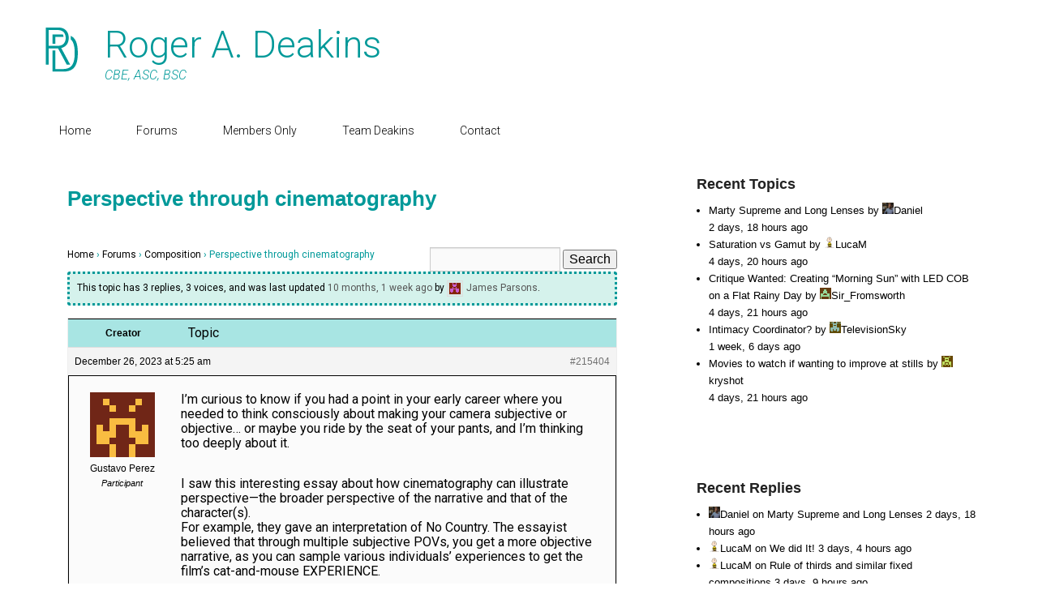

--- FILE ---
content_type: text/html; charset=UTF-8
request_url: https://www.rogerdeakins.com/forums/topic/perspective-through-cinematography/
body_size: 20363
content:
<!DOCTYPE html>
<html >
<head>
<meta charset="UTF-8" />
<link rel="profile" href="https://gmpg.org/xfn/11" />
<link rel="pingback" href="https://www.rogerdeakins.com/xmlrpc.php" />
<meta name='robots' content='index, follow, max-image-preview:large, max-snippet:-1, max-video-preview:-1' />
	<style>img:is([sizes="auto" i], [sizes^="auto," i]) { contain-intrinsic-size: 3000px 1500px }</style>
	<meta name="viewport" content="width=device-width, initial-scale=1.0">
	<!-- This site is optimized with the Yoast SEO Premium plugin v20.4 (Yoast SEO v26.8) - https://yoast.com/product/yoast-seo-premium-wordpress/ -->
	<title>Perspective through cinematography - Roger A. Deakins</title>
	<link rel="canonical" href="https://www.rogerdeakins.com/forums/topic/perspective-through-cinematography/" />
	<meta name="twitter:card" content="summary_large_image" />
	<meta name="twitter:title" content="Perspective through cinematography - Roger A. Deakins" />
	<meta name="twitter:description" content="I&#039;m curious to know if you had a point in your early career where you needed to think consciously about making your camera subjective or objective... or maybe you ride Continue Reading →" />
	<meta name="twitter:label1" content="Est. reading time" />
	<meta name="twitter:data1" content="1 minute" />
	<script type="application/ld+json" class="yoast-schema-graph">{"@context":"https://schema.org","@graph":[{"@type":"WebPage","@id":"https://www.rogerdeakins.com/forums/topic/perspective-through-cinematography/","url":"https://www.rogerdeakins.com/forums/topic/perspective-through-cinematography/","name":"Perspective through cinematography - Roger A. Deakins","isPartOf":{"@id":"https://www.rogerdeakins.com/#website"},"datePublished":"2023-12-26T13:25:15+00:00","breadcrumb":{"@id":"https://www.rogerdeakins.com/forums/topic/perspective-through-cinematography/#breadcrumb"},"inLanguage":"en-US","potentialAction":[{"@type":"ReadAction","target":["https://www.rogerdeakins.com/forums/topic/perspective-through-cinematography/"]}]},{"@type":"BreadcrumbList","@id":"https://www.rogerdeakins.com/forums/topic/perspective-through-cinematography/#breadcrumb","itemListElement":[{"@type":"ListItem","position":1,"name":"Home","item":"https://www.rogerdeakins.com/"},{"@type":"ListItem","position":2,"name":"Topics","item":"https://www.rogerdeakins.com/topics/"},{"@type":"ListItem","position":3,"name":"Composition","item":"https://www.rogerdeakins.com/forums/forum/composition/"},{"@type":"ListItem","position":4,"name":"Perspective through cinematography"}]},{"@type":"WebSite","@id":"https://www.rogerdeakins.com/#website","url":"https://www.rogerdeakins.com/","name":"Roger A. Deakins","description":"CBE, ASC, BSC","publisher":{"@id":"https://www.rogerdeakins.com/#/schema/person/4bb196ca35d5fc1d0938dcc06fa4fa47"},"potentialAction":[{"@type":"SearchAction","target":{"@type":"EntryPoint","urlTemplate":"https://www.rogerdeakins.com/?s={search_term_string}"},"query-input":{"@type":"PropertyValueSpecification","valueRequired":true,"valueName":"search_term_string"}}],"inLanguage":"en-US"},{"@type":["Person","Organization"],"@id":"https://www.rogerdeakins.com/#/schema/person/4bb196ca35d5fc1d0938dcc06fa4fa47","name":"Roger Deakins","image":{"@type":"ImageObject","inLanguage":"en-US","@id":"https://www.rogerdeakins.com/#/schema/person/image/","url":"https://www.rogerdeakins.com/wp-content/uploads/2017/01/Rog.jpg","contentUrl":"https://www.rogerdeakins.com/wp-content/uploads/2017/01/Rog.jpg","width":300,"height":200,"caption":"Roger Deakins"},"logo":{"@id":"https://www.rogerdeakins.com/#/schema/person/image/"},"sameAs":["https://www.rogerdeakins.com"]}]}</script>
	<!-- / Yoast SEO Premium plugin. -->


<link rel='dns-prefetch' href='//widgetlogic.org' />
<link rel='dns-prefetch' href='//www.rogerdeakins.com' />
<link rel="alternate" type="application/rss+xml" title="Roger A. Deakins &raquo; Feed" href="https://www.rogerdeakins.com/feed/" />
<link rel="alternate" type="application/rss+xml" title="Roger A. Deakins &raquo; Comments Feed" href="https://www.rogerdeakins.com/comments/feed/" />
<script type="text/javascript">
/* <![CDATA[ */
window._wpemojiSettings = {"baseUrl":"https:\/\/s.w.org\/images\/core\/emoji\/15.0.3\/72x72\/","ext":".png","svgUrl":"https:\/\/s.w.org\/images\/core\/emoji\/15.0.3\/svg\/","svgExt":".svg","source":{"concatemoji":"https:\/\/www.rogerdeakins.com\/wp-includes\/js\/wp-emoji-release.min.js?ver=6.7.4"}};
/*! This file is auto-generated */
!function(i,n){var o,s,e;function c(e){try{var t={supportTests:e,timestamp:(new Date).valueOf()};sessionStorage.setItem(o,JSON.stringify(t))}catch(e){}}function p(e,t,n){e.clearRect(0,0,e.canvas.width,e.canvas.height),e.fillText(t,0,0);var t=new Uint32Array(e.getImageData(0,0,e.canvas.width,e.canvas.height).data),r=(e.clearRect(0,0,e.canvas.width,e.canvas.height),e.fillText(n,0,0),new Uint32Array(e.getImageData(0,0,e.canvas.width,e.canvas.height).data));return t.every(function(e,t){return e===r[t]})}function u(e,t,n){switch(t){case"flag":return n(e,"\ud83c\udff3\ufe0f\u200d\u26a7\ufe0f","\ud83c\udff3\ufe0f\u200b\u26a7\ufe0f")?!1:!n(e,"\ud83c\uddfa\ud83c\uddf3","\ud83c\uddfa\u200b\ud83c\uddf3")&&!n(e,"\ud83c\udff4\udb40\udc67\udb40\udc62\udb40\udc65\udb40\udc6e\udb40\udc67\udb40\udc7f","\ud83c\udff4\u200b\udb40\udc67\u200b\udb40\udc62\u200b\udb40\udc65\u200b\udb40\udc6e\u200b\udb40\udc67\u200b\udb40\udc7f");case"emoji":return!n(e,"\ud83d\udc26\u200d\u2b1b","\ud83d\udc26\u200b\u2b1b")}return!1}function f(e,t,n){var r="undefined"!=typeof WorkerGlobalScope&&self instanceof WorkerGlobalScope?new OffscreenCanvas(300,150):i.createElement("canvas"),a=r.getContext("2d",{willReadFrequently:!0}),o=(a.textBaseline="top",a.font="600 32px Arial",{});return e.forEach(function(e){o[e]=t(a,e,n)}),o}function t(e){var t=i.createElement("script");t.src=e,t.defer=!0,i.head.appendChild(t)}"undefined"!=typeof Promise&&(o="wpEmojiSettingsSupports",s=["flag","emoji"],n.supports={everything:!0,everythingExceptFlag:!0},e=new Promise(function(e){i.addEventListener("DOMContentLoaded",e,{once:!0})}),new Promise(function(t){var n=function(){try{var e=JSON.parse(sessionStorage.getItem(o));if("object"==typeof e&&"number"==typeof e.timestamp&&(new Date).valueOf()<e.timestamp+604800&&"object"==typeof e.supportTests)return e.supportTests}catch(e){}return null}();if(!n){if("undefined"!=typeof Worker&&"undefined"!=typeof OffscreenCanvas&&"undefined"!=typeof URL&&URL.createObjectURL&&"undefined"!=typeof Blob)try{var e="postMessage("+f.toString()+"("+[JSON.stringify(s),u.toString(),p.toString()].join(",")+"));",r=new Blob([e],{type:"text/javascript"}),a=new Worker(URL.createObjectURL(r),{name:"wpTestEmojiSupports"});return void(a.onmessage=function(e){c(n=e.data),a.terminate(),t(n)})}catch(e){}c(n=f(s,u,p))}t(n)}).then(function(e){for(var t in e)n.supports[t]=e[t],n.supports.everything=n.supports.everything&&n.supports[t],"flag"!==t&&(n.supports.everythingExceptFlag=n.supports.everythingExceptFlag&&n.supports[t]);n.supports.everythingExceptFlag=n.supports.everythingExceptFlag&&!n.supports.flag,n.DOMReady=!1,n.readyCallback=function(){n.DOMReady=!0}}).then(function(){return e}).then(function(){var e;n.supports.everything||(n.readyCallback(),(e=n.source||{}).concatemoji?t(e.concatemoji):e.wpemoji&&e.twemoji&&(t(e.twemoji),t(e.wpemoji)))}))}((window,document),window._wpemojiSettings);
/* ]]> */
</script>
<style id='wp-emoji-styles-inline-css' type='text/css'>

	img.wp-smiley, img.emoji {
		display: inline !important;
		border: none !important;
		box-shadow: none !important;
		height: 1em !important;
		width: 1em !important;
		margin: 0 0.07em !important;
		vertical-align: -0.1em !important;
		background: none !important;
		padding: 0 !important;
	}
</style>
<link rel='stylesheet' id='wp-block-library-css' href='https://www.rogerdeakins.com/wp-includes/css/dist/block-library/style.min.css?ver=6.7.4' type='text/css' media='all' />
<style id='wp-block-library-theme-inline-css' type='text/css'>
.wp-block-audio :where(figcaption){color:#555;font-size:13px;text-align:center}.is-dark-theme .wp-block-audio :where(figcaption){color:#ffffffa6}.wp-block-audio{margin:0 0 1em}.wp-block-code{border:1px solid #ccc;border-radius:4px;font-family:Menlo,Consolas,monaco,monospace;padding:.8em 1em}.wp-block-embed :where(figcaption){color:#555;font-size:13px;text-align:center}.is-dark-theme .wp-block-embed :where(figcaption){color:#ffffffa6}.wp-block-embed{margin:0 0 1em}.blocks-gallery-caption{color:#555;font-size:13px;text-align:center}.is-dark-theme .blocks-gallery-caption{color:#ffffffa6}:root :where(.wp-block-image figcaption){color:#555;font-size:13px;text-align:center}.is-dark-theme :root :where(.wp-block-image figcaption){color:#ffffffa6}.wp-block-image{margin:0 0 1em}.wp-block-pullquote{border-bottom:4px solid;border-top:4px solid;color:currentColor;margin-bottom:1.75em}.wp-block-pullquote cite,.wp-block-pullquote footer,.wp-block-pullquote__citation{color:currentColor;font-size:.8125em;font-style:normal;text-transform:uppercase}.wp-block-quote{border-left:.25em solid;margin:0 0 1.75em;padding-left:1em}.wp-block-quote cite,.wp-block-quote footer{color:currentColor;font-size:.8125em;font-style:normal;position:relative}.wp-block-quote:where(.has-text-align-right){border-left:none;border-right:.25em solid;padding-left:0;padding-right:1em}.wp-block-quote:where(.has-text-align-center){border:none;padding-left:0}.wp-block-quote.is-large,.wp-block-quote.is-style-large,.wp-block-quote:where(.is-style-plain){border:none}.wp-block-search .wp-block-search__label{font-weight:700}.wp-block-search__button{border:1px solid #ccc;padding:.375em .625em}:where(.wp-block-group.has-background){padding:1.25em 2.375em}.wp-block-separator.has-css-opacity{opacity:.4}.wp-block-separator{border:none;border-bottom:2px solid;margin-left:auto;margin-right:auto}.wp-block-separator.has-alpha-channel-opacity{opacity:1}.wp-block-separator:not(.is-style-wide):not(.is-style-dots){width:100px}.wp-block-separator.has-background:not(.is-style-dots){border-bottom:none;height:1px}.wp-block-separator.has-background:not(.is-style-wide):not(.is-style-dots){height:2px}.wp-block-table{margin:0 0 1em}.wp-block-table td,.wp-block-table th{word-break:normal}.wp-block-table :where(figcaption){color:#555;font-size:13px;text-align:center}.is-dark-theme .wp-block-table :where(figcaption){color:#ffffffa6}.wp-block-video :where(figcaption){color:#555;font-size:13px;text-align:center}.is-dark-theme .wp-block-video :where(figcaption){color:#ffffffa6}.wp-block-video{margin:0 0 1em}:root :where(.wp-block-template-part.has-background){margin-bottom:0;margin-top:0;padding:1.25em 2.375em}
</style>
<link rel='stylesheet' id='block-widget-css' href='https://www.rogerdeakins.com/wp-content/plugins/widget-logic/block_widget/css/widget.css?ver=1768222665' type='text/css' media='all' />
<style id='classic-theme-styles-inline-css' type='text/css'>
/*! This file is auto-generated */
.wp-block-button__link{color:#fff;background-color:#32373c;border-radius:9999px;box-shadow:none;text-decoration:none;padding:calc(.667em + 2px) calc(1.333em + 2px);font-size:1.125em}.wp-block-file__button{background:#32373c;color:#fff;text-decoration:none}
</style>
<style id='global-styles-inline-css' type='text/css'>
:root{--wp--preset--aspect-ratio--square: 1;--wp--preset--aspect-ratio--4-3: 4/3;--wp--preset--aspect-ratio--3-4: 3/4;--wp--preset--aspect-ratio--3-2: 3/2;--wp--preset--aspect-ratio--2-3: 2/3;--wp--preset--aspect-ratio--16-9: 16/9;--wp--preset--aspect-ratio--9-16: 9/16;--wp--preset--color--black: #000000;--wp--preset--color--cyan-bluish-gray: #abb8c3;--wp--preset--color--white: #ffffff;--wp--preset--color--pale-pink: #f78da7;--wp--preset--color--vivid-red: #cf2e2e;--wp--preset--color--luminous-vivid-orange: #ff6900;--wp--preset--color--luminous-vivid-amber: #fcb900;--wp--preset--color--light-green-cyan: #7bdcb5;--wp--preset--color--vivid-green-cyan: #00d084;--wp--preset--color--pale-cyan-blue: #8ed1fc;--wp--preset--color--vivid-cyan-blue: #0693e3;--wp--preset--color--vivid-purple: #9b51e0;--wp--preset--gradient--vivid-cyan-blue-to-vivid-purple: linear-gradient(135deg,rgba(6,147,227,1) 0%,rgb(155,81,224) 100%);--wp--preset--gradient--light-green-cyan-to-vivid-green-cyan: linear-gradient(135deg,rgb(122,220,180) 0%,rgb(0,208,130) 100%);--wp--preset--gradient--luminous-vivid-amber-to-luminous-vivid-orange: linear-gradient(135deg,rgba(252,185,0,1) 0%,rgba(255,105,0,1) 100%);--wp--preset--gradient--luminous-vivid-orange-to-vivid-red: linear-gradient(135deg,rgba(255,105,0,1) 0%,rgb(207,46,46) 100%);--wp--preset--gradient--very-light-gray-to-cyan-bluish-gray: linear-gradient(135deg,rgb(238,238,238) 0%,rgb(169,184,195) 100%);--wp--preset--gradient--cool-to-warm-spectrum: linear-gradient(135deg,rgb(74,234,220) 0%,rgb(151,120,209) 20%,rgb(207,42,186) 40%,rgb(238,44,130) 60%,rgb(251,105,98) 80%,rgb(254,248,76) 100%);--wp--preset--gradient--blush-light-purple: linear-gradient(135deg,rgb(255,206,236) 0%,rgb(152,150,240) 100%);--wp--preset--gradient--blush-bordeaux: linear-gradient(135deg,rgb(254,205,165) 0%,rgb(254,45,45) 50%,rgb(107,0,62) 100%);--wp--preset--gradient--luminous-dusk: linear-gradient(135deg,rgb(255,203,112) 0%,rgb(199,81,192) 50%,rgb(65,88,208) 100%);--wp--preset--gradient--pale-ocean: linear-gradient(135deg,rgb(255,245,203) 0%,rgb(182,227,212) 50%,rgb(51,167,181) 100%);--wp--preset--gradient--electric-grass: linear-gradient(135deg,rgb(202,248,128) 0%,rgb(113,206,126) 100%);--wp--preset--gradient--midnight: linear-gradient(135deg,rgb(2,3,129) 0%,rgb(40,116,252) 100%);--wp--preset--font-size--small: 13px;--wp--preset--font-size--medium: 20px;--wp--preset--font-size--large: 28px;--wp--preset--font-size--x-large: 42px;--wp--preset--font-size--normal: 16px;--wp--preset--font-size--huge: 36px;--wp--preset--spacing--20: 0.44rem;--wp--preset--spacing--30: 0.67rem;--wp--preset--spacing--40: 1rem;--wp--preset--spacing--50: 1.5rem;--wp--preset--spacing--60: 2.25rem;--wp--preset--spacing--70: 3.38rem;--wp--preset--spacing--80: 5.06rem;--wp--preset--shadow--natural: 6px 6px 9px rgba(0, 0, 0, 0.2);--wp--preset--shadow--deep: 12px 12px 50px rgba(0, 0, 0, 0.4);--wp--preset--shadow--sharp: 6px 6px 0px rgba(0, 0, 0, 0.2);--wp--preset--shadow--outlined: 6px 6px 0px -3px rgba(255, 255, 255, 1), 6px 6px rgba(0, 0, 0, 1);--wp--preset--shadow--crisp: 6px 6px 0px rgba(0, 0, 0, 1);}:where(.is-layout-flex){gap: 0.5em;}:where(.is-layout-grid){gap: 0.5em;}body .is-layout-flex{display: flex;}.is-layout-flex{flex-wrap: wrap;align-items: center;}.is-layout-flex > :is(*, div){margin: 0;}body .is-layout-grid{display: grid;}.is-layout-grid > :is(*, div){margin: 0;}:where(.wp-block-columns.is-layout-flex){gap: 2em;}:where(.wp-block-columns.is-layout-grid){gap: 2em;}:where(.wp-block-post-template.is-layout-flex){gap: 1.25em;}:where(.wp-block-post-template.is-layout-grid){gap: 1.25em;}.has-black-color{color: var(--wp--preset--color--black) !important;}.has-cyan-bluish-gray-color{color: var(--wp--preset--color--cyan-bluish-gray) !important;}.has-white-color{color: var(--wp--preset--color--white) !important;}.has-pale-pink-color{color: var(--wp--preset--color--pale-pink) !important;}.has-vivid-red-color{color: var(--wp--preset--color--vivid-red) !important;}.has-luminous-vivid-orange-color{color: var(--wp--preset--color--luminous-vivid-orange) !important;}.has-luminous-vivid-amber-color{color: var(--wp--preset--color--luminous-vivid-amber) !important;}.has-light-green-cyan-color{color: var(--wp--preset--color--light-green-cyan) !important;}.has-vivid-green-cyan-color{color: var(--wp--preset--color--vivid-green-cyan) !important;}.has-pale-cyan-blue-color{color: var(--wp--preset--color--pale-cyan-blue) !important;}.has-vivid-cyan-blue-color{color: var(--wp--preset--color--vivid-cyan-blue) !important;}.has-vivid-purple-color{color: var(--wp--preset--color--vivid-purple) !important;}.has-black-background-color{background-color: var(--wp--preset--color--black) !important;}.has-cyan-bluish-gray-background-color{background-color: var(--wp--preset--color--cyan-bluish-gray) !important;}.has-white-background-color{background-color: var(--wp--preset--color--white) !important;}.has-pale-pink-background-color{background-color: var(--wp--preset--color--pale-pink) !important;}.has-vivid-red-background-color{background-color: var(--wp--preset--color--vivid-red) !important;}.has-luminous-vivid-orange-background-color{background-color: var(--wp--preset--color--luminous-vivid-orange) !important;}.has-luminous-vivid-amber-background-color{background-color: var(--wp--preset--color--luminous-vivid-amber) !important;}.has-light-green-cyan-background-color{background-color: var(--wp--preset--color--light-green-cyan) !important;}.has-vivid-green-cyan-background-color{background-color: var(--wp--preset--color--vivid-green-cyan) !important;}.has-pale-cyan-blue-background-color{background-color: var(--wp--preset--color--pale-cyan-blue) !important;}.has-vivid-cyan-blue-background-color{background-color: var(--wp--preset--color--vivid-cyan-blue) !important;}.has-vivid-purple-background-color{background-color: var(--wp--preset--color--vivid-purple) !important;}.has-black-border-color{border-color: var(--wp--preset--color--black) !important;}.has-cyan-bluish-gray-border-color{border-color: var(--wp--preset--color--cyan-bluish-gray) !important;}.has-white-border-color{border-color: var(--wp--preset--color--white) !important;}.has-pale-pink-border-color{border-color: var(--wp--preset--color--pale-pink) !important;}.has-vivid-red-border-color{border-color: var(--wp--preset--color--vivid-red) !important;}.has-luminous-vivid-orange-border-color{border-color: var(--wp--preset--color--luminous-vivid-orange) !important;}.has-luminous-vivid-amber-border-color{border-color: var(--wp--preset--color--luminous-vivid-amber) !important;}.has-light-green-cyan-border-color{border-color: var(--wp--preset--color--light-green-cyan) !important;}.has-vivid-green-cyan-border-color{border-color: var(--wp--preset--color--vivid-green-cyan) !important;}.has-pale-cyan-blue-border-color{border-color: var(--wp--preset--color--pale-cyan-blue) !important;}.has-vivid-cyan-blue-border-color{border-color: var(--wp--preset--color--vivid-cyan-blue) !important;}.has-vivid-purple-border-color{border-color: var(--wp--preset--color--vivid-purple) !important;}.has-vivid-cyan-blue-to-vivid-purple-gradient-background{background: var(--wp--preset--gradient--vivid-cyan-blue-to-vivid-purple) !important;}.has-light-green-cyan-to-vivid-green-cyan-gradient-background{background: var(--wp--preset--gradient--light-green-cyan-to-vivid-green-cyan) !important;}.has-luminous-vivid-amber-to-luminous-vivid-orange-gradient-background{background: var(--wp--preset--gradient--luminous-vivid-amber-to-luminous-vivid-orange) !important;}.has-luminous-vivid-orange-to-vivid-red-gradient-background{background: var(--wp--preset--gradient--luminous-vivid-orange-to-vivid-red) !important;}.has-very-light-gray-to-cyan-bluish-gray-gradient-background{background: var(--wp--preset--gradient--very-light-gray-to-cyan-bluish-gray) !important;}.has-cool-to-warm-spectrum-gradient-background{background: var(--wp--preset--gradient--cool-to-warm-spectrum) !important;}.has-blush-light-purple-gradient-background{background: var(--wp--preset--gradient--blush-light-purple) !important;}.has-blush-bordeaux-gradient-background{background: var(--wp--preset--gradient--blush-bordeaux) !important;}.has-luminous-dusk-gradient-background{background: var(--wp--preset--gradient--luminous-dusk) !important;}.has-pale-ocean-gradient-background{background: var(--wp--preset--gradient--pale-ocean) !important;}.has-electric-grass-gradient-background{background: var(--wp--preset--gradient--electric-grass) !important;}.has-midnight-gradient-background{background: var(--wp--preset--gradient--midnight) !important;}.has-small-font-size{font-size: var(--wp--preset--font-size--small) !important;}.has-medium-font-size{font-size: var(--wp--preset--font-size--medium) !important;}.has-large-font-size{font-size: var(--wp--preset--font-size--large) !important;}.has-x-large-font-size{font-size: var(--wp--preset--font-size--x-large) !important;}
:where(.wp-block-post-template.is-layout-flex){gap: 1.25em;}:where(.wp-block-post-template.is-layout-grid){gap: 1.25em;}
:where(.wp-block-columns.is-layout-flex){gap: 2em;}:where(.wp-block-columns.is-layout-grid){gap: 2em;}
:root :where(.wp-block-pullquote){font-size: 1.5em;line-height: 1.6;}
</style>
<link rel='stylesheet' id='bbp-default-css' href='https://www.rogerdeakins.com/wp-content/plugins/bbpress/templates/default/css/bbpress.min.css?ver=2.6.14' type='text/css' media='all' />
<link rel='stylesheet' id='dashicons-css' href='https://www.rogerdeakins.com/wp-includes/css/dashicons.min.css?ver=6.7.4' type='text/css' media='all' />
<link rel='stylesheet' id='catchwebtools-to-top-css' href='https://www.rogerdeakins.com/wp-content/plugins/catch-web-tools/to-top/public/css/catchwebtools-to-top-public.css?ver=1.0.0' type='text/css' media='all' />
<link rel='stylesheet' id='cwt-styles-css' href='https://www.rogerdeakins.com/wp-content/plugins/catch-web-tools/css/cwt-styles.css?ver=1' type='text/css' media='all' />
<link rel='stylesheet' id='hm_bbpui-css' href='https://www.rogerdeakins.com/wp-content/plugins/image-upload-for-bbpress/css/bbp-image-upload.css?ver=1.1.22' type='text/css' media='all' />
<link rel='stylesheet' id='bsp-css' href='https://www.rogerdeakins.com/wp-content/plugins/bbp-style-pack/css/bspstyle.css?ver=1765142543' type='text/css' media='screen' />
<link rel='stylesheet' id='if-menu-site-css-css' href='https://www.rogerdeakins.com/wp-content/plugins/if-menu/assets/if-menu-site.css?ver=6.7.4' type='text/css' media='all' />
<link rel='stylesheet' id='wp-members-css' href='https://www.rogerdeakins.com/wp-content/plugins/wp-members/assets/css/forms/generic-no-float.min.css?ver=3.5.5.1' type='text/css' media='all' />
<link rel='stylesheet' id='catch-evolution-style-css' href='https://www.rogerdeakins.com/wp-content/themes/catch-evolution-pro/style.css?ver=20241130-230203' type='text/css' media='all' />
<link rel='stylesheet' id='catch-evolution-block-style-css' href='https://www.rogerdeakins.com/wp-content/themes/catch-evolution-pro/css/blocks.css?ver=1.0' type='text/css' media='all' />
<link rel='stylesheet' id='genericons-css' href='https://www.rogerdeakins.com/wp-content/themes/catch-evolution-pro/genericons/genericons.css?ver=3.4.1' type='text/css' media='all' />
<link rel='stylesheet' id='catchevolution-responsive-css' href='https://www.rogerdeakins.com/wp-content/themes/catch-evolution-pro/css/responsive.css?ver=6.7.4' type='text/css' media='all' />
<link rel='stylesheet' id='gdbto-front-css' href='https://www.rogerdeakins.com/wp-content/plugins/gd-bbpress-tools/css/front.min.css?ver=3.5.3_b2450_free' type='text/css' media='all' />
<link rel='stylesheet' id='tablepress-default-css' href='https://www.rogerdeakins.com/wp-content/tablepress-combined.min.css?ver=53' type='text/css' media='all' />
<link rel='stylesheet' id='tablepress-datatables-buttons-css' href='https://www.rogerdeakins.com/wp-content/plugins/tablepress-premium/modules/css/build/datatables.buttons.css?ver=3.2.6' type='text/css' media='all' />
<link rel='stylesheet' id='tablepress-datatables-columnfilterwidgets-css' href='https://www.rogerdeakins.com/wp-content/plugins/tablepress-premium/modules/css/build/datatables.columnfilterwidgets.css?ver=3.2.6' type='text/css' media='all' />
<link rel='stylesheet' id='tablepress-datatables-fixedheader-css' href='https://www.rogerdeakins.com/wp-content/plugins/tablepress-premium/modules/css/build/datatables.fixedheader.css?ver=3.2.6' type='text/css' media='all' />
<link rel='stylesheet' id='tablepress-datatables-fixedcolumns-css' href='https://www.rogerdeakins.com/wp-content/plugins/tablepress-premium/modules/css/build/datatables.fixedcolumns.css?ver=3.2.6' type='text/css' media='all' />
<link rel='stylesheet' id='tablepress-datatables-scroll-buttons-css' href='https://www.rogerdeakins.com/wp-content/plugins/tablepress-premium/modules/css/build/datatables.scroll-buttons.css?ver=3.2.6' type='text/css' media='all' />
<link rel='stylesheet' id='tablepress-responsive-tables-css' href='https://www.rogerdeakins.com/wp-content/plugins/tablepress-premium/modules/css/build/responsive-tables.css?ver=3.2.6' type='text/css' media='all' />
<script type="text/javascript" src="https://www.rogerdeakins.com/wp-includes/js/jquery/jquery.min.js?ver=3.7.1" id="jquery-core-js"></script>
<script type="text/javascript" src="https://www.rogerdeakins.com/wp-includes/js/jquery/jquery-migrate.min.js?ver=3.4.1" id="jquery-migrate-js"></script>
<script type="text/javascript" id="catchwebtools-to-top-js-extra">
/* <![CDATA[ */
var catchwebtools_to_top_options = {"status":"1","scroll_offset":"100","icon_opacity":"75","style":"icon","icon_type":"dashicons-arrow-up-alt","icon_color":"#009999","icon_bg_color":"#000000","icon_size":"40","border_radius":"50","image":"https:\/\/www.rogerdeakins.com\/wp-content\/plugins\/catch-web-tools\/to-top\/admin\/images\/default.png","image_width":"65","image_alt":"","location":"bottom-right","margin_x":"20","margin_y":"20","show_on_admin":"0","enable_autohide":"0","autohide_time":"3","enable_hide_small_device":"1","small_device_max_width":"640","reset":"0"};
/* ]]> */
</script>
<script type="text/javascript" src="https://www.rogerdeakins.com/wp-content/plugins/catch-web-tools/to-top/public/js/catchwebtools-to-top-public.js?ver=1.0.0" id="catchwebtools-to-top-js"></script>
<script type="text/javascript" id="catchevolution-menu-js-extra">
/* <![CDATA[ */
var screenReaderText = {"expand":"expand child menu","collapse":"collapse child menu"};
/* ]]> */
</script>
<script type="text/javascript" src="https://www.rogerdeakins.com/wp-content/themes/catch-evolution-pro/js/catchevolution-menu.min.js?ver=20171025" id="catchevolution-menu-js"></script>
<!--[if lt IE 9]>
<script type="text/javascript" src="https://www.rogerdeakins.com/wp-content/themes/catch-evolution-pro/js/catchevolution-ielte8.min.js?ver=3.7.3" id="catchevolution-html5-js"></script>
<![endif]-->
<!--[if lte IE 6]>
<script type="text/javascript" src="https://www.rogerdeakins.com/wp-content/themes/catch-evolution-pro/js/pngfix.min.js?ver=6.7.4" id="catchevolution-pngfix-js"></script>
<![endif]-->
<link rel="https://api.w.org/" href="https://www.rogerdeakins.com/wp-json/" /><link rel="EditURI" type="application/rsd+xml" title="RSD" href="https://www.rogerdeakins.com/xmlrpc.php?rsd" />
<meta name="generator" content="WordPress 6.7.4" />
<link rel='shortlink' href='https://www.rogerdeakins.com/?p=215404' />
<link rel="alternate" title="oEmbed (JSON)" type="application/json+oembed" href="https://www.rogerdeakins.com/wp-json/oembed/1.0/embed?url=https%3A%2F%2Fwww.rogerdeakins.com%2Fforums%2Ftopic%2Fperspective-through-cinematography%2F" />
<link rel="alternate" title="oEmbed (XML)" type="text/xml+oembed" href="https://www.rogerdeakins.com/wp-json/oembed/1.0/embed?url=https%3A%2F%2Fwww.rogerdeakins.com%2Fforums%2Ftopic%2Fperspective-through-cinematography%2F&#038;format=xml" />
	<link rel="preconnect" href="https://fonts.googleapis.com">
	<link rel="preconnect" href="https://fonts.gstatic.com">
	<link href='https://fonts.googleapis.com/css2?display=swap&family=Roboto:ital,wght@0,300;0,400;0,500;1,100;1,300' rel='stylesheet'><script>document.documentElement.className += " js";</script>
<!-- Roger A. Deakins inline CSS Styles -->
<style type="text/css" media="screen">
#header-content { padding-bottom: 10.00px; }
body, input, textarea { color: #000000; }
.entry-title, .entry-title a { color: #3a3a3a; }
.entry-title a:hover, .entry-title a:focus, .entry-title a:active { color: #33cccc; }
a { color: #000000; }
.widget-area .widget, .widget-area .widget ul li { color: #000000; }
.widget a { color: #000000; }
#slider { background-color: #ffffff; }
#main { background-color: #ffffff; }
.hentry, .no-results, #author-info, #disqus_thread, #content .error404 { background-color: #ffffff; }
#supplementary .widget { background-color: #ffffff; }
#header-menu #access, #colophon #access-footer { background: none #ffffff; }
#header-menu #access ul.menu li, #colophon #access-footer ul.menu li { border: none; }
#header-menu #access ul.menu a, #colophon #access-footer ul.menu a { color: #000000; }
#header-menu #access .menu .current-menu-item > a, #header-menu #access .menu .current-menu-ancestor > a, #header-menu #access .menu .current_page_item > a, #header-menu #access .menu .current_page_ancestor > a,
			#colophon #access-footer ul.menu .current-menu-item a { background: none #ffffff; color: #33cccc; }
body, input, textarea { font-family: "Helvetica Neue",Helvetica,Arial,sans-serif; }
#site-title a, #site-description { font-family: "Helvetica Neue",Helvetica,Arial,sans-serif; }
.entry-content, .entry-summary { font-family: "Helvetica Neue",Helvetica,Arial,sans-serif; }
</style>
<!-- refreshing cache -->	<style type="text/css">
			#site-title a {
			color: #009999;
		}
		#site-title a:hover, #site-title a:focus, #site-title a:active { color: #33cccc; }
	</style>
	<style type="text/css" id="custom-background-css">
body.custom-background { background-color: #ffffff; }
</style>
	<link rel="icon" href="https://www.rogerdeakins.com/wp-content/uploads/2015/11/201511_RAD_Logo_v1.1_16x16_GRN.png" sizes="32x32" />
<link rel="icon" href="https://www.rogerdeakins.com/wp-content/uploads/2015/11/201511_RAD_Logo_v1.1_16x16_GRN.png" sizes="192x192" />
<link rel="apple-touch-icon" href="https://www.rogerdeakins.com/wp-content/uploads/2015/11/201511_RAD_Logo_v1.1_16x16_GRN.png" />
<meta name="msapplication-TileImage" content="https://www.rogerdeakins.com/wp-content/uploads/2015/11/201511_RAD_Logo_v1.1_16x16_GRN.png" />
		<style type="text/css" id="wp-custom-css">
			/* Boxed notices */
.memberText {
border-style: double; background-color: #d2f9f7;
	padding: 10px;
}


/* Turning post title green */
.entry-title, .entry-title a {
    color: #009999;
}



/* Centering top image */

.aligncenter, div.aligncenter, img.aligncenter {
display: block;
margin-left: auto;
margin-right: auto;
}

/* Making title thinner */
#site-title {
   font-weight: 300;
}

/* Changing site description to green and size */
#site-description {
   color:#009999;
   font-size:1em;
   font-style: italic;
}

/*Changing title on mailPoet pages  for color */

.no-sidebar .entry-title, .error404 .entry-title {
color: #009999;
}

/* Centering copyright */
#site-generator .copyright, #site-generator .powered {
    display: block;
    text-align: center;
    width: 100%;
}

/* adding a space above the post
title   */
.post .entry-title {
    padding-top: 60px;
}


/* Take background grey
out of caption*/

.wp-caption {
background: transparent;
padding: 0px;
margin: 0px;
}
.wp-caption .wp-caption-text:before {
    content: none;
}
.wp-caption .wp-caption-text {
	padding-left: 4px;
        font-family: "Roboto",sans-serif;
        font-style: italic;
}

/* This changes the font
of the site title */

#site-title a, #site-description, #header-menu ul.menu a {
    font-family: "Roboto",sans-serif;
}

#header-content {
    margin: 30px 0px 0px 0px;
    padding: 0;
}

/* Take space away from under 
menu */
#header .bottom-bg { padding-top: 0; }

/* Take away the grey
border */
.hentry, 
.widget, 
.no-results, 
#author-info, 
#disqus_thread, 
#content .error404 {
  border: none;
}


/* Remove top
padding */
#main {
   padding-top: 0;
   padding-bottom: 0;
}

/* Take away padding
around images  */
img {
     margin: 0px;
     padding: 0px;
     border: none
}
/* primary menu top and
bottom spacing */
.no-sidebar.full-width .hentry {
   padding-top: 0;
   padding-bottom: 0;
}

/* Color and size of more link on posts */
.more-link {
color: #009999;
font-family: "Roboto", sans-serif;
font-weight:bold;
}

/* JAMES ADD */

/* hyphenation - remove */

#content article {
	hyphens: none;
}


/* Mobile Menu Background Color */
.genericon-menu {
    background-color: #33cccc;
}
/* Mobile Menu Dropdown Anchor  Color */
@media screen and (max-width: 960px) {    
    .dropdown-toggle {
        color: #444;
    }
    .dropdown-toggle:after {
        border-color: #444;
    }
}

		</style>
		<!-- CWT To Top Custom CSS --><style type='text/css'>#cwt_to_top_scrollup {color: #009999;font-size: 40px; width: 40px; height: 40px;-webkit-border-radius: 50%; -moz-border-radius: 50%; border-radius: 50%;opacity: 0.75;}</style>	<style id="egf-frontend-styles" type="text/css">
		.Welcome {color: #000000;font-family: 'Roboto', sans-serif;font-size: 28px;font-style: normal;font-weight: 300;text-transform: uppercase;} .main-text {color: #000000;font-family: 'Roboto', sans-serif;font-size: 19px;font-style: normal;font-weight: 300;line-height: 2;} .login-text {font-family: 'Roboto', sans-serif;font-size: 29px;font-style: normal;font-weight: 300;letter-spacing: 1px;line-height: 0.8;} .film-text {font-family: 'Roboto', sans-serif;font-style: normal;font-weight: 300;letter-spacing: 1px;margin-left: 16px;} .recent-posts {color: #009999;font-family: 'Roboto', sans-serif;font-size: 22px;font-style: normal;font-weight: 500;} .green-text {color: #009999;font-family: 'Roboto', sans-serif;font-style: normal;font-weight: 500;} .green-header {color: #009999;font-family: 'Roboto', sans-serif;font-size: 30px;font-style: normal;font-weight: 300;} .green-descrip {color: #009999;font-family: 'Roboto', sans-serif;font-size: 19px;font-style: italic;font-weight: 300;} .sidebar-title {color: #009999;font-family: 'Roboto', sans-serif;font-size: 26px;font-style: normal;font-weight: 400;} .become-member {font-family: 'Roboto', sans-serif;font-size: 17px;font-style: normal;font-weight: 300;} .honorific {font-family: 'Roboto', sans-serif;font-size: 20px;font-style: italic;font-weight: 100;} .blog-text {font-family: 'Roboto', sans-serif;font-style: normal;font-weight: 300;} .small-blog-text {color: #ea007d;font-family: 'Roboto', sans-serif;font-style: italic;font-weight: 100;} .bottom-link {color: #dd3333;font-family: 'Roboto', sans-serif;font-size: 19px;font-style: italic;font-weight: 300;letter-spacing: 2px;line-height: 2;} .title-text {} .caption-text {} p {} h1 {} h2 {} h3 {} h4 {} h5 {} h6 {} 	</style>
	</head>

<body data-rsssl=1 class="topic bbpress bbp-no-js topic-template-default single single-topic postid-215404 custom-background wp-custom-logo wp-embed-responsive right-sidebar">


<script type="text/javascript" id="bbp-swap-no-js-body-class">
	document.body.className = document.body.className.replace( 'bbp-no-js', 'bbp-js' );
</script>



<div id="page" class="hfeed site">

	
    
	<header id="branding" role="banner">
    	

    	<div id="header-content" class="clearfix">

        	<div class="wrapper">
				<div id="logo-wrap" class="clearfix">
				<div id="site-logo" class="title-right"><a href="https://www.rogerdeakins.com/" class="custom-logo-link" rel="home" aria-current="page"><img width="64" height="64" src="https://www.rogerdeakins.com/wp-content/uploads/2015/11/201511_RAD_Logo_v1.1_64x64_GRN.png" class="custom-logo" alt="Roger Deakins" decoding="async" /></a></div><!-- #site-logo -->			<div id="site-details" class="normal">
												<p id="site-title"><a href="https://www.rogerdeakins.com/" title="Roger A. Deakins" rel="home">Roger A. Deakins</a></p>
														<p id="site-description">CBE, ASC, BSC</p>
					</div>
		</div><!-- #logo-wrap -->
            </div><!-- .wrapper -->

      	</div><!-- #header-content -->

    	
	</header><!-- #branding -->

        <!-- Disable Header Image -->
        <div id="header-menu">
            
                            <div id="access" class="menu-access-wrap clearfix">
                                            <div id="mobile-primary-menu" class="mobile-menu-anchor primary-menu">
                                                        <button id="menu-toggle-primary" class="genericon genericon-menu">
                                <span class="mobile-menu-text">Menu</span>
                            </button>
                        </div><!-- #mobile-primary-menu -->
                    
                    <div id="site-header-menu-primary" class="site-menu">
                        <nav id="access-primary-menu" class="main-navigation" role="navigation" aria-label="Primary Menu">
                            <h3 class="screen-reader-text">Primary menu</h3>
                            <div class="menu-header-container wrapper"><ul class="menu"><li id="menu-item-548" class="menu-item menu-item-type-post_type menu-item-object-page menu-item-home menu-item-548"><a href="https://www.rogerdeakins.com/">Home</a></li>
<li id="menu-item-169425" class="menu-item menu-item-type-post_type menu-item-object-page menu-item-169425"><a href="https://www.rogerdeakins.com/forums/">Forums</a></li>
<li id="menu-item-605" class="menu-item menu-item-type-custom menu-item-object-custom menu-item-has-children menu-item-605"><a>Members Only</a>
<ul class="sub-menu">
	<li id="menu-item-432" class="menu-item menu-item-type-post_type menu-item-object-page menu-item-432"><a href="https://www.rogerdeakins.com/members-only/">About Members Only</a></li>
	<li id="menu-item-11532" class="menu-item menu-item-type-custom menu-item-object-custom menu-item-has-children menu-item-11532"><a>Looking at Lighting</a>
	<ul class="sub-menu">
		<li id="menu-item-202544" class="menu-item menu-item-type-post_type menu-item-object-page menu-item-202544"><a href="https://www.rogerdeakins.com/empire-of-light-lighting/">**NEW** Empire of Light</a></li>
		<li id="menu-item-126043" class="menu-item menu-item-type-custom menu-item-object-custom menu-item-has-children menu-item-126043"><a href="#">The Goldfinch</a>
		<ul class="sub-menu">
			<li id="menu-item-133316" class="menu-item menu-item-type-post_type menu-item-object-page menu-item-133316"><a href="https://www.rogerdeakins.com/lal-the-goldfinch-part-two/">The Goldfinch &#8211; New York Shoot – PT 2</a></li>
			<li id="menu-item-126042" class="menu-item menu-item-type-post_type menu-item-object-page menu-item-126042"><a href="https://www.rogerdeakins.com/lal-goldfinch-ny/">The Goldfinch- New York Shoot</a></li>
			<li id="menu-item-125052" class="menu-item menu-item-type-post_type menu-item-object-page menu-item-125052"><a href="https://www.rogerdeakins.com/lal-goldfinch-amsterdam/">The Goldfinch – Amsterdam</a></li>
		</ul>
</li>
		<li id="menu-item-113991" class="menu-item menu-item-type-custom menu-item-object-custom menu-item-has-children menu-item-113991"><a href="#">Sicario</a>
		<ul class="sub-menu">
			<li id="menu-item-116342" class="menu-item menu-item-type-post_type menu-item-object-page menu-item-116342"><a href="https://www.rogerdeakins.com/lal-sicario-end/">Sicario-End Sequence</a></li>
			<li id="menu-item-115066" class="menu-item menu-item-type-post_type menu-item-object-page menu-item-115066"><a href="https://www.rogerdeakins.com/lal-sicario-tunnel-and-alejandros-revenge/">Sicario – Tunnel and Alejandro’s Revenge</a></li>
			<li id="menu-item-113990" class="menu-item menu-item-type-post_type menu-item-object-page menu-item-113990"><a href="https://www.rogerdeakins.com/lal-sicario-immigrant-warehouse-pony-bar/">LAL – Sicario Immigrant Warehouse &#038; Pony Bar</a></li>
			<li id="menu-item-112891" class="menu-item menu-item-type-post_type menu-item-object-page menu-item-112891"><a href="https://www.rogerdeakins.com/lal-sicario-track-house/">Sicario &#8211; Track House</a></li>
		</ul>
</li>
		<li id="menu-item-90936" class="menu-item menu-item-type-custom menu-item-object-custom menu-item-has-children menu-item-90936"><a href="#">Prisoners</a>
		<ul class="sub-menu">
			<li id="menu-item-88753" class="menu-item menu-item-type-post_type menu-item-object-page menu-item-88753"><a href="https://www.rogerdeakins.com/prisoners-1/">Prisoners 1</a></li>
		</ul>
</li>
		<li id="menu-item-83299" class="menu-item menu-item-type-custom menu-item-object-custom menu-item-has-children menu-item-83299"><a href="#">Skyfall</a>
		<ul class="sub-menu">
			<li id="menu-item-87036" class="menu-item menu-item-type-post_type menu-item-object-page menu-item-87036"><a href="https://www.rogerdeakins.com/skyfall-5/">Skyfall-Skyfall Lodge</a></li>
			<li id="menu-item-85581" class="menu-item menu-item-type-post_type menu-item-object-page menu-item-85581"><a href="https://www.rogerdeakins.com/skyfall-4/">Skyfall 4</a></li>
			<li id="menu-item-84654" class="menu-item menu-item-type-post_type menu-item-object-page menu-item-84654"><a href="https://www.rogerdeakins.com/skyfall-3/">Skyfall 3</a></li>
			<li id="menu-item-83298" class="menu-item menu-item-type-post_type menu-item-object-page menu-item-83298"><a href="https://www.rogerdeakins.com/skyfall-2/">Skyfall 2</a></li>
			<li id="menu-item-81900" class="menu-item menu-item-type-post_type menu-item-object-page menu-item-81900"><a href="https://www.rogerdeakins.com/skyfall-1/">Skyfall 1 &#8211; Pre Credit Seq &#038; MI6 Seqs</a></li>
		</ul>
</li>
		<li id="menu-item-59299" class="menu-item menu-item-type-custom menu-item-object-custom menu-item-has-children menu-item-59299"><a href="#">Hudsucker Proxy</a>
		<ul class="sub-menu">
			<li id="menu-item-94395" class="menu-item menu-item-type-post_type menu-item-object-page menu-item-94395"><a href="https://www.rogerdeakins.com/lal-hudsucker-mailroom/">Hudsucker Proxy– Mailroom</a></li>
			<li id="menu-item-90935" class="menu-item menu-item-type-post_type menu-item-object-page menu-item-90935"><a href="https://www.rogerdeakins.com/lal-hudsucker-proxy-clock/">Hudsucker Proxy &#8211; Clock Room</a></li>
			<li id="menu-item-73027" class="menu-item menu-item-type-post_type menu-item-object-page menu-item-73027"><a href="https://www.rogerdeakins.com/lal-hp-bdrm-dusk/">Hudsucker Proxy &#8211; Boardroom at dusk</a></li>
			<li id="menu-item-65235" class="menu-item menu-item-type-post_type menu-item-object-page menu-item-65235"><a href="https://www.rogerdeakins.com/lal-annes-440-coffee-shop/">Hudsucker Proxy &#8211; Anne&#8217;s 440 &#038; Coffee</a></li>
			<li id="menu-item-62559" class="menu-item menu-item-type-post_type menu-item-object-page menu-item-62559"><a href="https://www.rogerdeakins.com/lal-hp-office/">Hudsucker Proxy &#8211; Offices</a></li>
			<li id="menu-item-58721" class="menu-item menu-item-type-post_type menu-item-object-page menu-item-58721"><a href="https://www.rogerdeakins.com/lal-hudsucker-boardroom/">Hudsucker Proxy &#8211; Boardroom</a></li>
		</ul>
</li>
		<li id="menu-item-29364" class="menu-item menu-item-type-custom menu-item-object-custom menu-item-has-children menu-item-29364"><a href="#">No Country for Old Men</a>
		<ul class="sub-menu">
			<li id="menu-item-59569" class="menu-item menu-item-type-post_type menu-item-object-page menu-item-59569"><a href="https://www.rogerdeakins.com/lal-ncfom-motel/">No Country for Old Men-Motel</a></li>
			<li id="menu-item-59298" class="menu-item menu-item-type-post_type menu-item-object-page menu-item-59298"><a href="https://www.rogerdeakins.com/lal-ncfom-hospital/">No Country for Old Men &#8211; Hospital</a></li>
			<li id="menu-item-56964" class="menu-item menu-item-type-post_type menu-item-object-page menu-item-56964"><a href="https://www.rogerdeakins.com/lal-ncfom-coffee-shop/">NO COUNTRY &#8211; Coffee Shop</a></li>
			<li id="menu-item-54774" class="menu-item menu-item-type-post_type menu-item-object-page menu-item-54774"><a href="https://www.rogerdeakins.com/lal-ncfom-the-shoot-out/">NCFOM – The Shoot out</a></li>
			<li id="menu-item-53973" class="menu-item menu-item-type-post_type menu-item-object-page menu-item-53973"><a href="https://www.rogerdeakins.com/lal-ncfom-the-border/">NCFOM – The Border</a></li>
			<li id="menu-item-29037" class="menu-item menu-item-type-post_type menu-item-object-page menu-item-29037"><a href="https://www.rogerdeakins.com/ncfom-the-basin-at-night/">NCFOM – The Basin at Night</a></li>
		</ul>
</li>
		<li id="menu-item-49942" class="menu-item menu-item-type-custom menu-item-object-custom menu-item-has-children menu-item-49942"><a href="#">1984</a>
		<ul class="sub-menu">
			<li id="menu-item-30518" class="menu-item menu-item-type-post_type menu-item-object-page menu-item-30518"><a href="https://www.rogerdeakins.com/1984-alexander-palace/">1984 – Alexander Palace</a></li>
		</ul>
</li>
		<li id="menu-item-27980" class="menu-item menu-item-type-custom menu-item-object-custom menu-item-has-children menu-item-27980"><a href="#">The Assassination of Jesse James</a>
		<ul class="sub-menu">
			<li id="menu-item-28230" class="menu-item menu-item-type-post_type menu-item-object-page menu-item-28230"><a href="https://www.rogerdeakins.com/jesse-james-x-3/">Jesse James X 3</a></li>
			<li id="menu-item-27979" class="menu-item menu-item-type-post_type menu-item-object-page menu-item-27979"><a href="https://www.rogerdeakins.com/jesse-james-ballroom-ed-millers-death/">Jesse James – Ballroom &#038; Ed Miller’s Death</a></li>
			<li id="menu-item-27786" class="menu-item menu-item-type-post_type menu-item-object-page menu-item-27786"><a href="https://www.rogerdeakins.com/jesse-james-blue-cut-train/">Jesse James – Blue Cut Train</a></li>
		</ul>
</li>
		<li id="menu-item-25702" class="menu-item menu-item-type-custom menu-item-object-custom menu-item-has-children menu-item-25702"><a href="#">Bladerunner 2049</a>
		<ul class="sub-menu">
			<li id="menu-item-119343" class="menu-item menu-item-type-post_type menu-item-object-page menu-item-119343"><a href="https://www.rogerdeakins.com/lal-br2049-anna-lab/">Bladerunner 2049 &#8211; Vegas Ext &#038; Anna&#8217;s Lab</a></li>
			<li id="menu-item-117782" class="menu-item menu-item-type-post_type menu-item-object-page menu-item-117782"><a href="https://www.rogerdeakins.com/lal-br2049-reclib-memvault/">Bladerunner 2049 &#8211; Wallace Records Lib &#038; Mem Vault</a></li>
			<li id="menu-item-58347" class="menu-item menu-item-type-post_type menu-item-object-page menu-item-58347"><a href="https://www.rogerdeakins.com/lal-br-sappers-farm/">Bladerunner 2049 – Sappers Farm</a></li>
			<li id="menu-item-50893" class="menu-item menu-item-type-post_type menu-item-object-page menu-item-50893"><a href="https://www.rogerdeakins.com/lal-br-replicant-stairway/">Bladerunner 2049 – Replicant Stairway</a></li>
			<li id="menu-item-50502" class="menu-item menu-item-type-post_type menu-item-object-page menu-item-50502"><a href="https://www.rogerdeakins.com/lal-br-vegas-casino-location/">Bladerunner2049 – Vegas Casino Location</a></li>
			<li id="menu-item-50717" class="menu-item menu-item-type-post_type menu-item-object-page menu-item-50717"><a href="https://www.rogerdeakins.com/lal-br-creche/">Bladerunner 2049 &#8211; Creche &#038; Luv&#8217;s Office</a></li>
			<li id="menu-item-50232" class="menu-item menu-item-type-post_type menu-item-object-page menu-item-50232"><a href="https://www.rogerdeakins.com/roger-deakins-looks-at-lighting-bladerunner-2049-the-vegas-show/">Bladerunner 2049 – The Vegas Show</a></li>
			<li id="menu-item-49941" class="menu-item menu-item-type-post_type menu-item-object-page menu-item-49941"><a href="https://www.rogerdeakins.com/lal-br-vegas-penthouse/">Bladerunner 2049 &#8211; Vegas Penthouse</a></li>
			<li id="menu-item-29363" class="menu-item menu-item-type-post_type menu-item-object-page menu-item-29363"><a href="https://www.rogerdeakins.com/bladerunner-wallaces-office/">Bladerunner 2049 &#8211; Wallace&#8217;s office</a></li>
			<li id="menu-item-27073" class="menu-item menu-item-type-post_type menu-item-object-page menu-item-27073"><a href="https://www.rogerdeakins.com/bladerunner-2049-abandoned-basement/">Bladerunner 2049 – Abandoned Basement</a></li>
			<li id="menu-item-26686" class="menu-item menu-item-type-post_type menu-item-object-page menu-item-26686"><a href="https://www.rogerdeakins.com/bladerunner-2049-the-orphanage/">Bladerunner 2049 – The Orphanage</a></li>
			<li id="menu-item-26472" class="menu-item menu-item-type-post_type menu-item-object-page menu-item-26472"><a href="https://www.rogerdeakins.com/bladerunner-2049-the-sea-wall/">Bladerunner 2049 – The Sea Wall</a></li>
			<li id="menu-item-26229" class="menu-item menu-item-type-post_type menu-item-object-page menu-item-26229"><a href="https://www.rogerdeakins.com/bladerunner-2049-police-station/">Bladerunner 2049 – Police Station</a></li>
			<li id="menu-item-26091" class="menu-item menu-item-type-post_type menu-item-object-page menu-item-26091"><a href="https://www.rogerdeakins.com/bladerunner-2049-ks-rooftop-set/">Bladerunner 2049 – K’s Rooftop Set</a></li>
			<li id="menu-item-25994" class="menu-item menu-item-type-post_type menu-item-object-page menu-item-25994"><a href="https://www.rogerdeakins.com/bladerunner2049-extksapt/">Bladerunner2049-Ext K&#8217;s Apt</a></li>
			<li id="menu-item-25700" class="menu-item menu-item-type-post_type menu-item-object-page menu-item-25700"><a href="https://www.rogerdeakins.com/bladerunner-ks-apt-int/">Bladerunner 2049 &#8211; K&#8217;s Apt Int</a></li>
			<li id="menu-item-25516" class="menu-item menu-item-type-post_type menu-item-object-page menu-item-25516"><a href="https://www.rogerdeakins.com/br-bibisbar/">Bladerunner 2049 &#8211; Bibi&#8217;s Bar</a></li>
		</ul>
</li>
		<li id="menu-item-21756" class="menu-item menu-item-type-custom menu-item-object-custom menu-item-has-children menu-item-21756"><a href="#">The Man Who Wasn&#8217;t There</a>
		<ul class="sub-menu">
			<li id="menu-item-27496" class="menu-item menu-item-type-post_type menu-item-object-page menu-item-27496"><a href="https://www.rogerdeakins.com/tmwwt-barber-shop/">TMWWT – Barber Shop</a></li>
			<li id="menu-item-22038" class="menu-item menu-item-type-post_type menu-item-object-page menu-item-22038"><a href="https://www.rogerdeakins.com/tmwwt-bank/">TMWWT – Bank</a></li>
			<li id="menu-item-21755" class="menu-item menu-item-type-post_type menu-item-object-page menu-item-21755"><a href="https://www.rogerdeakins.com/tmwwt-bingo/">TMWWT – Bingo</a></li>
			<li id="menu-item-21015" class="menu-item menu-item-type-post_type menu-item-object-page menu-item-21015"><a href="https://www.rogerdeakins.com/tmwwt-abundas/">TMWWT  – Abundas House</a></li>
		</ul>
</li>
		<li id="menu-item-21014" class="menu-item menu-item-type-custom menu-item-object-custom menu-item-has-children menu-item-21014"><a href="#">Hail Caesar Lighting</a>
		<ul class="sub-menu">
			<li id="menu-item-30216" class="menu-item menu-item-type-post_type menu-item-object-page menu-item-30216"><a href="https://www.rogerdeakins.com/hail-caesar-3-scenes/">Hail Caesar – 3 Scenes</a></li>
			<li id="menu-item-29653" class="menu-item menu-item-type-post_type menu-item-object-page menu-item-29653"><a href="https://www.rogerdeakins.com/hail-caesar-submarine-and-swimming/">Hail Caesar – Submarine and Swimming</a></li>
			<li id="menu-item-28730" class="menu-item menu-item-type-post_type menu-item-object-page menu-item-28730"><a href="https://www.rogerdeakins.com/hail-caesar-merrily-we-dance/">Hail Caesar – Merrily We Dance</a></li>
			<li id="menu-item-28458" class="menu-item menu-item-type-post_type menu-item-object-page menu-item-28458"><a href="https://www.rogerdeakins.com/hail-caesar-malibu-house/">Hail Caesar – Malibu House</a></li>
			<li id="menu-item-22492" class="menu-item menu-item-type-post_type menu-item-object-page menu-item-22492"><a href="https://www.rogerdeakins.com/hail-caesar-joe-silverman/">Hail Caesar – Joe Silverman</a></li>
			<li id="menu-item-16411" class="menu-item menu-item-type-post_type menu-item-object-page menu-item-16411"><a href="https://www.rogerdeakins.com/hail-caesar-imperial-gardens/">Hail Caesar – Imperial Gardens</a></li>
			<li id="menu-item-15978" class="menu-item menu-item-type-post_type menu-item-object-page menu-item-15978"><a href="https://www.rogerdeakins.com/hail-caesar-eddies-office/">Hail Caesar – Eddie’s Office</a></li>
			<li id="menu-item-14404" class="menu-item menu-item-type-post_type menu-item-object-page menu-item-14404"><a href="https://www.rogerdeakins.com/hail-caesar-dockside-bar/">Hail Caesar – Dockside Bar</a></li>
			<li id="menu-item-13221" class="menu-item menu-item-type-post_type menu-item-object-page menu-item-13221"><a href="https://www.rogerdeakins.com/hail-caesar-conference-room/">Hail Caesar – Conference room</a></li>
			<li id="menu-item-12626" class="menu-item menu-item-type-post_type menu-item-object-page menu-item-12626"><a href="https://www.rogerdeakins.com/hail-caesar-calvary/">Hail Caesar – Calvary</a></li>
			<li id="menu-item-12439" class="menu-item menu-item-type-post_type menu-item-object-page menu-item-12439"><a href="https://www.rogerdeakins.com/hail-caesar-brazier/">Hail Caesar – Brazier Set</a></li>
			<li id="menu-item-11660" class="menu-item menu-item-type-post_type menu-item-object-page menu-item-11660"><a href="https://www.rogerdeakins.com/looking-at-lighting-hail-caesar-theater-and-bunkhouse/">Hail Caesar-&#8220;Crazy Ol&#8217; Moon&#8221;</a></li>
		</ul>
</li>
		<li id="menu-item-21013" class="menu-item menu-item-type-custom menu-item-object-custom menu-item-has-children menu-item-21013"><a href="#">Unbroken Lighting</a>
		<ul class="sub-menu">
			<li id="menu-item-10025" class="menu-item menu-item-type-post_type menu-item-object-page menu-item-10025"><a href="https://www.rogerdeakins.com/unbroken-ship-and-restaurant/">Unbroken &#8211; Ship Hold/Tokyo Restaurant</a></li>
			<li id="menu-item-6635" class="menu-item menu-item-type-post_type menu-item-object-page menu-item-6635"><a href="https://www.rogerdeakins.com/looking-at-lighting-omari/">Unbroken &#8211; Omari Night</a></li>
			<li id="menu-item-5454" class="menu-item menu-item-type-post_type menu-item-object-page menu-item-5454"><a href="https://www.rogerdeakins.com/looking-at-lighting-unbroken-plane/">Unbroken &#8211; Plane</a></li>
		</ul>
</li>
		<li id="menu-item-21012" class="menu-item menu-item-type-custom menu-item-object-custom menu-item-has-children menu-item-21012"><a href="#">True Grit Lighting</a>
		<ul class="sub-menu">
			<li id="menu-item-2810" class="menu-item menu-item-type-post_type menu-item-object-page menu-item-2810"><a href="https://www.rogerdeakins.com/looking-at-lighting-january/">True Grit &#8211; Greaser Bob</a></li>
		</ul>
</li>
		<li id="menu-item-53974" class="menu-item menu-item-type-custom menu-item-object-custom menu-item-has-children menu-item-53974"><a href="#">Barton Fink</a>
		<ul class="sub-menu">
			<li id="menu-item-55841" class="menu-item menu-item-type-post_type menu-item-object-page menu-item-55841"><a href="https://www.rogerdeakins.com/lal-bf-various/">Barton Fink &#8211; Various Scenes</a></li>
			<li id="menu-item-51966" class="menu-item menu-item-type-post_type menu-item-object-page menu-item-51966"><a href="https://www.rogerdeakins.com/lal-barton-fink-hotel-lobby/">Barton Fink – Hotel Lobby</a></li>
		</ul>
</li>
		<li id="menu-item-150882" class="menu-item menu-item-type-custom menu-item-object-custom menu-item-has-children menu-item-150882"><a href="#">Kundun</a>
		<ul class="sub-menu">
			<li id="menu-item-138163" class="menu-item menu-item-type-post_type menu-item-object-page menu-item-138163"><a href="https://www.rogerdeakins.com/lal-kundun-the-potala-ante-room/">Kundun – The Potala Ante-Room, The Potala Hallway &#038; The Potala Throne Room **NEW**</a></li>
			<li id="menu-item-134064" class="menu-item menu-item-type-post_type menu-item-object-page menu-item-134064"><a href="https://www.rogerdeakins.com/lal-kundun-the-amdo-farmhouse/">Kundun – The Amdo Farmhouse &#038; Potala Assembly Room</a></li>
		</ul>
</li>
	</ul>
</li>
</ul>
</li>
<li id="menu-item-65297" class="menu-item menu-item-type-custom menu-item-object-custom menu-item-has-children menu-item-65297"><a href="#">Team Deakins</a>
<ul class="sub-menu">
	<li id="menu-item-217938" class="menu-item menu-item-type-post_type menu-item-object-page menu-item-217938"><a href="https://www.rogerdeakins.com/reflections/">Reflections &#8211; Preorder Now!</a></li>
	<li id="menu-item-136654" class="menu-item menu-item-type-post_type menu-item-object-page menu-item-136654"><a href="https://www.rogerdeakins.com/byways/">Byways</a></li>
	<li id="menu-item-144452" class="menu-item menu-item-type-post_type menu-item-object-page menu-item-144452"><a href="https://www.rogerdeakins.com/byways-press/">Byways Press</a></li>
	<li id="menu-item-138999" class="menu-item menu-item-type-post_type menu-item-object-page menu-item-138999"><a href="https://www.rogerdeakins.com/byways_giveaway/">Byways Giveaway</a></li>
	<li id="menu-item-136665" class="menu-item menu-item-type-post_type menu-item-object-page menu-item-136665"><a href="https://www.rogerdeakins.com/team-deakins-podcast-2/">Team Deakins Podcast</a></li>
	<li id="menu-item-128" class="menu-item menu-item-type-post_type menu-item-object-page menu-item-128"><a href="https://www.rogerdeakins.com/filmography/">Filmography &#8211; Roger</a></li>
	<li id="menu-item-435" class="menu-item menu-item-type-post_type menu-item-object-page menu-item-435"><a href="https://www.rogerdeakins.com/rad/">Bio &#8211; Roger</a></li>
	<li id="menu-item-71289" class="menu-item menu-item-type-taxonomy menu-item-object-category menu-item-71289"><a href="https://www.rogerdeakins.com/category/musings/">Musings</a></li>
	<li id="menu-item-430" class="menu-item menu-item-type-post_type menu-item-object-page menu-item-430"><a href="https://www.rogerdeakins.com/link-page/">Link Page</a></li>
</ul>
</li>
<li id="menu-item-625" class="menu-item menu-item-type-custom menu-item-object-custom menu-item-has-children menu-item-625"><a>Contact</a>
<ul class="sub-menu">
	<li id="menu-item-1441" class="menu-item menu-item-type-post_type menu-item-object-page menu-item-1441"><a href="https://www.rogerdeakins.com/registration-query/">Registration Query or Problem</a></li>
	<li id="menu-item-213" class="menu-item menu-item-type-post_type menu-item-object-page menu-item-213"><a href="https://www.rogerdeakins.com/contact/">Contact us</a></li>
	<li id="menu-item-626" class="menu-item menu-item-type-post_type menu-item-object-page menu-item-626"><a href="https://www.rogerdeakins.com/website-questionsideas/">Website Questions/Ideas</a></li>
</ul>
</li>
</ul></div>                        </nav><!-- #access-primary-menu -->
                    </div><!-- #site-header-menu-primary -->
                </div><!-- #access -->
            
            
        </div><!-- #header-menu -->
    
	
	<div id="main">
    	<div class="wrapper">

			
            <div class="content-sidebar-wrap">

			
            <div id="primary">

                
                <div id="content" role="main">
                    
				
					
<article id="post-215404" class="post-215404 topic type-topic status-publish hentry">
	<header class="entry-header">
		<h1 class="entry-title"><a href="https://www.rogerdeakins.com/forums/topic/perspective-through-cinematography/" title="Permalink to Perspective through cinematography" rel="bookmark">Perspective through cinematography</a></h1>
        <div class="assistive-text">
        	<span class="sep">Posted on </span><a href="https://www.rogerdeakins.com/forums/topic/perspective-through-cinematography/" title="" rel="bookmark"><time class="entry-date updated" datetime="" pubdate></time></a><span class="by-author"> <span class="sep"> by </span> <span class="author vcard"><a class="url fn n" href="https://www.rogerdeakins.com/author/dr-dankalot/" title="View all posts by Gustavo Perez" rel="author">Gustavo Perez</a></span></span>        </div>
	</header><!-- .entry-header -->

	<div class="entry-content">
		
<div id="bbpress-forums" class="bbpress-wrapper">

	<div class="bbp-breadcrumb"><p><a href="https://www.rogerdeakins.com" class="bbp-breadcrumb-home">Home</a> <span class="bbp-breadcrumb-sep">&rsaquo;</span> <a href="https://www.rogerdeakins.com/forums/" class="bbp-breadcrumb-root">Forums</a> <span class="bbp-breadcrumb-sep">&rsaquo;</span> <a href="https://www.rogerdeakins.com/forums/forum/composition/" class="bbp-breadcrumb-forum">Composition</a> <span class="bbp-breadcrumb-sep">&rsaquo;</span> <span class="bbp-breadcrumb-current">Perspective through cinematography</span></p></div>
	
	
	            <div class="bbp-search-form">
				
	<div class="bbp-search-form">
		<form role="search" method="get" id="bbp-search-form">
			<div>
				<label class="screen-reader-text hidden" for="bbp_search">Search for:</label>
				<input type="hidden" name="action" value="bbp-search-request" />
				<input type="text" value="" name="bbp_search" id="bbp_search" />
				<input class="button" type="submit" id="bbp_search_submit" value="Search" />
			</div>
		</form>
	</div>

            </div>
		
	
		
		<div class="bbp-template-notice info"><ul><li class="bbp-topic-description">This topic has 3 replies, 3 voices, and was last updated <a href="https://www.rogerdeakins.com/forums/topic/perspective-through-cinematography/#post-217484" title="Reply To: Perspective through cinematography">10 months, 1 week ago</a> by <a href="https://www.rogerdeakins.com/forums/users/james-parsons/" title="View James Parsons&#039;s profile" class="bbp-author-link"><span  class="bbp-author-avatar"><img alt='' src='https://secure.gravatar.com/avatar/f9a43f315934a31661db034801e34d42?s=14&#038;d=retro&#038;r=g' srcset='https://secure.gravatar.com/avatar/f9a43f315934a31661db034801e34d42?s=28&#038;d=retro&#038;r=g 2x' class='avatar avatar-14 photo' height='14' width='14' loading='lazy' decoding='async'/></span><span  class="bbp-author-name">James Parsons</span></a>.</li></ul></div>
		
			
<ul id="bbp-topic-215404-lead" class="bbp-lead-topic">

	<li class="bbp-header">

		<div class="bbp-topic-author">Creator</div><!-- .bbp-topic-author -->

		<div class="bbp-topic-content">

			Topic
		</div><!-- .bbp-topic-content -->

	</li><!-- .bbp-header -->

	<li class="bbp-body">

		<div class="bbp-topic-header">

			<div class="bbp-meta">

				<span class="bbp-topic-post-date">December 26, 2023 at 5:25 am</span>

				<a href="https://www.rogerdeakins.com/forums/topic/perspective-through-cinematography/" class="bbp-topic-permalink">#215404</a>

				
				<span class="bbp-admin-links"></span>
				
			</div><!-- .bbp-meta -->

		</div><!-- .bbp-topic-header -->

		<div id="post-215404" class="loop-item--1 user-id-34362 bbp-parent-forum-169252 even  post-215404 topic type-topic status-publish hentry">

			<div class="bbp-topic-author">

				
				<a href="https://www.rogerdeakins.com/forums/users/dr-dankalot/" title="View Gustavo Perez&#039;s profile" class="bbp-author-link"><span  class="bbp-author-avatar"><img alt='' src='https://secure.gravatar.com/avatar/be771aa824dcf024b882eb41a33228f6?s=80&#038;d=retro&#038;r=g' srcset='https://secure.gravatar.com/avatar/be771aa824dcf024b882eb41a33228f6?s=160&#038;d=retro&#038;r=g 2x' class='avatar avatar-80 photo' height='80' width='80' loading='lazy' decoding='async'/></span><span  class="bbp-author-name">Gustavo Perez</span></a><div class="bbp-author-role"><div class="">Participant</div></div>
				
				<div class="tc_display"><ul></ul></div>
			</div><!-- .bbp-topic-author -->

			<div class="bbp-topic-content">

				
				<p>I&#8217;m curious to know if you had a point in your early career where you needed to think consciously about making your camera subjective or objective&#8230; or maybe you ride by the seat of your pants, and I&#8217;m thinking too deeply about it.</p>
<p>I saw this interesting essay about how cinematography can illustrate perspective—the broader perspective of the narrative and that of the character(s).<br />
For example, they gave an interpretation of No Country. The essayist believed that through multiple subjective POVs, you get a more objective narrative, as you can sample various individuals&#8217; experiences to get the film&#8217;s cat-and-mouse EXPERIENCE.</p>
<p>&nbsp;</p>

				
			</div><!-- .bbp-topic-content -->

		</div><!-- #post-215404 -->

	</li><!-- .bbp-body -->

	<li class="bbp-footer">

		<div class="bbp-topic-author">Creator</div>

		<div class="bbp-topic-content">

			Topic
		</div><!-- .bbp-topic-content -->

	</li>

</ul><!-- #bbp-topic-215404-lead -->


		
		
			
<div class="bbp-pagination">
	<div class="bbp-pagination-count">Viewing 3 replies - 1 through 3 (of 3 total)</div>
	<div class="bbp-pagination-links"></div>
</div>


			
<ul id="topic-215404-replies" class="forums bbp-replies">

	<li class="bbp-header">
		<div class="bbp-reply-author">Author</div><!-- .bbp-reply-author -->
		<div class="bbp-reply-content">Replies</div><!-- .bbp-reply-content -->
	</li><!-- .bbp-header -->

	<li class="bbp-body">

		
			
				
<div id="post-215406" class="bbp-reply-header">
	<div class="bbp-meta">
		<span class="bbp-reply-post-date">December 26, 2023 at 10:42 am</span>

		
		<a href="https://www.rogerdeakins.com/forums/topic/perspective-through-cinematography/#post-215406" class="bbp-reply-permalink">#215406</a>

		
		<span class="bbp-admin-links"></span>
		
	</div><!-- .bbp-meta -->
</div><!-- #post-215406 -->

<div class="loop-item-0 user-id-377 bbp-parent-forum-169252 bbp-parent-topic-215404 bbp-reply-position-1 odd  post-215406 reply type-reply status-publish hentry">
	<div class="bbp-reply-author">

		
		<a href="https://www.rogerdeakins.com/forums/users/dmullenasc/" title="View dmullenasc&#039;s profile" class="bbp-author-link"><span  class="bbp-author-avatar"><img alt='' src='https://secure.gravatar.com/avatar/078da0edd0ffdf2bdf53b943207b847f?s=80&#038;d=retro&#038;r=g' srcset='https://secure.gravatar.com/avatar/078da0edd0ffdf2bdf53b943207b847f?s=160&#038;d=retro&#038;r=g 2x' class='avatar avatar-80 photo' height='80' width='80' loading='lazy' decoding='async'/></span><span  class="bbp-author-name">dmullenasc</span></a><div class="bbp-author-role"><div class="">Participant</div></div>
		
		<div class="tc_display"><ul></ul></div>
	</div><!-- .bbp-reply-author -->

	<div class="bbp-reply-content">

		
		<p>That&#8217;s interesting, the idea that a movie takes on the perspective of so many characters in a subjective camera style that the overall effect is objective. That often seems to be the case in crime dramas, particularly with a detective / police investigator character &#8212; information is doled out to the viewer as a character learns it.  And despite the subjective nature of that approach, there is also an objective tone of a dispassionate or cynical &#8220;god&#8217;s eye&#8221; view of humanity.  And the truth is, most movies switch back and forth from subjective to objective perspectives.</p>

		
	</div><!-- .bbp-reply-content -->
</div><!-- .reply -->

			
				
<div id="post-215413" class="bbp-reply-header">
	<div class="bbp-meta">
		<span class="bbp-reply-post-date">December 27, 2023 at 10:20 pm</span>

		
		<a href="https://www.rogerdeakins.com/forums/topic/perspective-through-cinematography/#post-215413" class="bbp-reply-permalink">#215413</a>

		
		<span class="bbp-admin-links"></span>
		
	</div><!-- .bbp-meta -->
</div><!-- #post-215413 -->

<div class="loop-item-1 user-id-34362 bbp-parent-forum-169252 bbp-parent-topic-215404 bbp-reply-position-2 even topic-author  post-215413 reply type-reply status-publish hentry">
	<div class="bbp-reply-author">

		
		<a href="https://www.rogerdeakins.com/forums/users/dr-dankalot/" title="View Gustavo Perez&#039;s profile" class="bbp-author-link"><span  class="bbp-author-avatar"><img alt='' src='https://secure.gravatar.com/avatar/be771aa824dcf024b882eb41a33228f6?s=80&#038;d=retro&#038;r=g' srcset='https://secure.gravatar.com/avatar/be771aa824dcf024b882eb41a33228f6?s=160&#038;d=retro&#038;r=g 2x' class='avatar avatar-80 photo' height='80' width='80' loading='lazy' decoding='async'/></span><span  class="bbp-author-name">Gustavo Perez</span></a><div class="bbp-author-role"><div class="">Participant</div></div>
		
		<div class="tc_display"><ul></ul></div>
	</div><!-- .bbp-reply-author -->

	<div class="bbp-reply-content">

		
		<p>I do like that you note that most do switch between perspectives. I&#8217;m still new to all this, so I did an interesting thought experiment (to me, it was, at least). I found that you could use objective framing/ composition with subjective movement within a shot and still get an overall objective perspective of that scene with the bonus of emotionally motivated movement for a hint of empathy.</p>

		
	</div><!-- .bbp-reply-content -->
</div><!-- .reply -->

			
				
<div id="post-217484" class="bbp-reply-header">
	<div class="bbp-meta">
		<span class="bbp-reply-post-date">March 23, 2025 at 8:52 pm</span>

		
		<a href="https://www.rogerdeakins.com/forums/topic/perspective-through-cinematography/#post-217484" class="bbp-reply-permalink">#217484</a>

		
		<span class="bbp-admin-links"></span>
		
	</div><!-- .bbp-meta -->
</div><!-- #post-217484 -->

<div class="loop-item-2 user-id-192 bbp-parent-forum-169252 bbp-parent-topic-215404 bbp-reply-position-3 odd  post-217484 reply type-reply status-publish hentry">
	<div class="bbp-reply-author">

		
		<a href="https://www.rogerdeakins.com/forums/users/james-parsons/" title="View James Parsons&#039;s profile" class="bbp-author-link"><span  class="bbp-author-avatar"><img alt='' src='https://secure.gravatar.com/avatar/f9a43f315934a31661db034801e34d42?s=80&#038;d=retro&#038;r=g' srcset='https://secure.gravatar.com/avatar/f9a43f315934a31661db034801e34d42?s=160&#038;d=retro&#038;r=g 2x' class='avatar avatar-80 photo' height='80' width='80' loading='lazy' decoding='async'/></span><span  class="bbp-author-name">James Parsons</span></a><div class="bbp-author-role"><div class="">Participant</div></div>
		
		<div class="tc_display"><ul></ul></div>
	</div><!-- .bbp-reply-author -->

	<div class="bbp-reply-content">

		
		<p>This may be a bit of a cliche answer, but whenever I think of a character&#8217;s subjective POV in a shot, I think of Jonathan Demme, especially (but not only) Silence of the Lambs. And of course, that&#8217;s a detective story which is powerfully concerned with diving the objective facts of the case from these subjective interactions&#8230;</p>

		
	</div><!-- .bbp-reply-content -->
</div><!-- .reply -->

			
		
	</li><!-- .bbp-body -->

	<li class="bbp-footer">
		<div class="bbp-reply-author">Author</div>
		<div class="bbp-reply-content">Replies</div><!-- .bbp-reply-content -->
	</li><!-- .bbp-footer -->
</ul><!-- #topic-215404-replies -->


			
<div class="bbp-pagination">
	<div class="bbp-pagination-count">Viewing 3 replies - 1 through 3 (of 3 total)</div>
	<div class="bbp-pagination-links"></div>
</div>


		
		

	<div id="no-reply-215404" class="bbp-no-reply">
		<div class="bbp-template-notice">
			<ul>
				<li>You must be logged in to reply to this topic.</li>
			</ul>
		</div>

		
			
<form method="post" action="https://www.rogerdeakins.com/wp-login.php" class="bbp-login-form">
	<fieldset class="bbp-form">
		<legend>Log In</legend>

		<div class="bbp-username">
			<label for="user_login">Username: </label>
			<input type="text" name="log" value="" size="20" maxlength="100" id="user_login" autocomplete="off" />
		</div>

		<div class="bbp-password">
			<label for="user_pass">Password: </label>
			<input type="password" name="pwd" value="" size="20" id="user_pass" autocomplete="off" />
		</div>

		<div class="bbp-remember-me">
			<input type="checkbox" name="rememberme" value="forever"  id="rememberme" />
			<label for="rememberme">Keep me signed in</label>
		</div>

		
		<div class="bbp-submit-wrapper">

			<button type="submit" name="user-submit" id="user-submit" class="button submit user-submit">Log In</button>

			
	<input type="hidden" name="user-cookie" value="1" />

	<input type="hidden" id="bbp_redirect_to" name="redirect_to" value="https://www.rogerdeakins.com/forums/topic/perspective-through-cinematography/" /><input type="hidden" id="_wpnonce" name="_wpnonce" value="93f6915a42" /><input type="hidden" name="_wp_http_referer" value="/forums/topic/perspective-through-cinematography/" />
		</div>
	</fieldset>
</form>

		
	</div>



	
	

	
</div>
			</div><!-- .entry-content -->
	<footer class="entry-meta">
			</footer><!-- .entry-meta -->
</article><!-- #post-215404 -->
					
				
			</div><!-- #content -->
		</div><!-- #primary -->

    <div id="secondary" class="widget-area" role="complementary">
		<aside id="bbp_topics_widget-8" class="widget widget_display_topics"><h3 class="widget-title">Recent Topics</h3>
		<ul class="bbp-topics-widget newness">

			
				<li>
					<a class="bbp-forum-title" href="https://www.rogerdeakins.com/forums/topic/marty-supreme-and-long-lenses/">Marty Supreme and Long Lenses</a>

					
						by <span class="topic-author"><a href="https://www.rogerdeakins.com/forums/users/certain-exposures/" title="View Daniel&#039;s profile" class="bbp-author-link"><span  class="bbp-author-avatar"><img alt='' src='https://secure.gravatar.com/avatar/13e31d3d4008fced79fd8972f359a400?s=14&#038;d=retro&#038;r=g' srcset='https://secure.gravatar.com/avatar/13e31d3d4008fced79fd8972f359a400?s=28&#038;d=retro&#038;r=g 2x' class='avatar avatar-14 photo' height='14' width='14' loading='lazy' decoding='async'/></span><span  class="bbp-author-name">Daniel</span></a></span>
					
					
						<div>2 days, 18 hours ago</div>

					
				</li>

			
				<li>
					<a class="bbp-forum-title" href="https://www.rogerdeakins.com/forums/topic/saturation-vs-gamut/">Saturation vs Gamut</a>

					
						by <span class="topic-author"><a href="https://www.rogerdeakins.com/forums/users/lucam/" title="View LucaM&#039;s profile" class="bbp-author-link"><span  class="bbp-author-avatar"><img alt='' src='https://secure.gravatar.com/avatar/7826708c5e31f2d24214094a479d01a1?s=14&#038;d=retro&#038;r=g' srcset='https://secure.gravatar.com/avatar/7826708c5e31f2d24214094a479d01a1?s=28&#038;d=retro&#038;r=g 2x' class='avatar avatar-14 photo' height='14' width='14' loading='lazy' decoding='async'/></span><span  class="bbp-author-name">LucaM</span></a></span>
					
					
						<div>4 days, 20 hours ago</div>

					
				</li>

			
				<li>
					<a class="bbp-forum-title" href="https://www.rogerdeakins.com/forums/topic/critique-wanted-creating-morning-sun-with-led-cob-on-a-flat-rainy-day/">Critique Wanted: Creating &#8220;Morning Sun&#8221; with LED COB on a Flat Rainy Day</a>

					
						by <span class="topic-author"><a href="https://www.rogerdeakins.com/forums/users/sir_frimsworth/" title="View Sir_Fromsworth&#039;s profile" class="bbp-author-link"><span  class="bbp-author-avatar"><img alt='' src='https://secure.gravatar.com/avatar/38542619824460af8b1ad9415e635e1e?s=14&#038;d=retro&#038;r=g' srcset='https://secure.gravatar.com/avatar/38542619824460af8b1ad9415e635e1e?s=28&#038;d=retro&#038;r=g 2x' class='avatar avatar-14 photo' height='14' width='14' loading='lazy' decoding='async'/></span><span  class="bbp-author-name">Sir_Fromsworth</span></a></span>
					
					
						<div>4 days, 21 hours ago</div>

					
				</li>

			
				<li>
					<a class="bbp-forum-title" href="https://www.rogerdeakins.com/forums/topic/intimacy-coordinator/">Intimacy Coordinator?</a>

					
						by <span class="topic-author"><a href="https://www.rogerdeakins.com/forums/users/televisionsky/" title="View TelevisionSky&#039;s profile" class="bbp-author-link"><span  class="bbp-author-avatar"><img alt='' src='https://secure.gravatar.com/avatar/14fecb6f27e9e2d2823ca894c5cebabe?s=14&#038;d=retro&#038;r=g' srcset='https://secure.gravatar.com/avatar/14fecb6f27e9e2d2823ca894c5cebabe?s=28&#038;d=retro&#038;r=g 2x' class='avatar avatar-14 photo' height='14' width='14' loading='lazy' decoding='async'/></span><span  class="bbp-author-name">TelevisionSky</span></a></span>
					
					
						<div>1 week, 6 days ago</div>

					
				</li>

			
				<li>
					<a class="bbp-forum-title" href="https://www.rogerdeakins.com/forums/topic/movies-to-watch-if-wanting-to-improve-at-stills/">Movies to watch if wanting to improve at stills</a>

					
						by <span class="topic-author"><a href="https://www.rogerdeakins.com/forums/users/kryshot/" title="View kryshot&#039;s profile" class="bbp-author-link"><span  class="bbp-author-avatar"><img alt='' src='https://secure.gravatar.com/avatar/063ccfc1b0351da0829b69d7e58710f0?s=14&#038;d=retro&#038;r=g' srcset='https://secure.gravatar.com/avatar/063ccfc1b0351da0829b69d7e58710f0?s=28&#038;d=retro&#038;r=g 2x' class='avatar avatar-14 photo' height='14' width='14' loading='lazy' decoding='async'/></span><span  class="bbp-author-name">kryshot</span></a></span>
					
					
						<div>4 days, 21 hours ago</div>

					
				</li>

			
		</ul>

		</aside><aside id="bbp_replies_widget-7" class="widget widget_display_replies"><h3 class="widget-title">Recent Replies</h3>
		<ul class="bbp-replies-widget">

			
				<li>

					<a href="https://www.rogerdeakins.com/forums/users/certain-exposures/" title="View Daniel&#039;s profile" class="bbp-author-link"><span  class="bbp-author-avatar"><img alt='' src='https://secure.gravatar.com/avatar/13e31d3d4008fced79fd8972f359a400?s=14&#038;d=retro&#038;r=g' srcset='https://secure.gravatar.com/avatar/13e31d3d4008fced79fd8972f359a400?s=28&#038;d=retro&#038;r=g 2x' class='avatar avatar-14 photo' height='14' width='14' loading='lazy' decoding='async'/></span><span  class="bbp-author-name">Daniel</span></a> on <a class="bbp-reply-topic-title" href="https://www.rogerdeakins.com/forums/topic/marty-supreme-and-long-lenses/#post-221445" title="Thanks, David. I will keep your comments in mind &hellip;">Marty Supreme and Long Lenses</a> <time datetime="2026-01-25 16:32:26">2 days, 18 hours ago</time>
				</li>

			
				<li>

					<a href="https://www.rogerdeakins.com/forums/users/lucam/" title="View LucaM&#039;s profile" class="bbp-author-link"><span  class="bbp-author-avatar"><img alt='' src='https://secure.gravatar.com/avatar/7826708c5e31f2d24214094a479d01a1?s=14&#038;d=retro&#038;r=g' srcset='https://secure.gravatar.com/avatar/7826708c5e31f2d24214094a479d01a1?s=28&#038;d=retro&#038;r=g 2x' class='avatar avatar-14 photo' height='14' width='14' loading='lazy' decoding='async'/></span><span  class="bbp-author-name">LucaM</span></a> on <a class="bbp-reply-topic-title" href="https://www.rogerdeakins.com/forums/topic/we-did-it/#post-221442" title="&nbsp;
After countless nights  on DaVinci Resolve&hellip;">We did It!</a> <time datetime="2026-01-25 07:08:18">3 days, 4 hours ago</time>
				</li>

			
				<li>

					<a href="https://www.rogerdeakins.com/forums/users/lucam/" title="View LucaM&#039;s profile" class="bbp-author-link"><span  class="bbp-author-avatar"><img alt='' src='https://secure.gravatar.com/avatar/7826708c5e31f2d24214094a479d01a1?s=14&#038;d=retro&#038;r=g' srcset='https://secure.gravatar.com/avatar/7826708c5e31f2d24214094a479d01a1?s=28&#038;d=retro&#038;r=g 2x' class='avatar avatar-14 photo' height='14' width='14' loading='lazy' decoding='async'/></span><span  class="bbp-author-name">LucaM</span></a> on <a class="bbp-reply-topic-title" href="https://www.rogerdeakins.com/forums/topic/rule-of-thirds-and-similar-fixed-compositions/#post-221441" title="Thanks a lot David!
From what i&#8217;m experienc&hellip;">Rule of thirds and similar fixed compositions</a> <time datetime="2026-01-25 01:53:05">3 days, 9 hours ago</time>
				</li>

			
				<li>

					<a href="https://www.rogerdeakins.com/forums/users/dmullenasc/" title="View dmullenasc&#039;s profile" class="bbp-author-link"><span  class="bbp-author-avatar"><img alt='' src='https://secure.gravatar.com/avatar/078da0edd0ffdf2bdf53b943207b847f?s=14&#038;d=retro&#038;r=g' srcset='https://secure.gravatar.com/avatar/078da0edd0ffdf2bdf53b943207b847f?s=28&#038;d=retro&#038;r=g 2x' class='avatar avatar-14 photo' height='14' width='14' loading='lazy' decoding='async'/></span><span  class="bbp-author-name">dmullenasc</span></a> on <a class="bbp-reply-topic-title" href="https://www.rogerdeakins.com/forums/topic/marty-supreme-and-long-lenses/#post-221436" title="Well, keep in mind that a 60mm 2X anamorphic is l&hellip;">Marty Supreme and Long Lenses</a> <time datetime="2026-01-24 07:06:16">4 days, 4 hours ago</time>
				</li>

			
				<li>

					<a href="https://www.rogerdeakins.com/forums/users/dmullenasc/" title="View dmullenasc&#039;s profile" class="bbp-author-link"><span  class="bbp-author-avatar"><img alt='' src='https://secure.gravatar.com/avatar/078da0edd0ffdf2bdf53b943207b847f?s=14&#038;d=retro&#038;r=g' srcset='https://secure.gravatar.com/avatar/078da0edd0ffdf2bdf53b943207b847f?s=28&#038;d=retro&#038;r=g 2x' class='avatar avatar-14 photo' height='14' width='14' loading='lazy' decoding='async'/></span><span  class="bbp-author-name">dmullenasc</span></a> on <a class="bbp-reply-topic-title" href="https://www.rogerdeakins.com/forums/topic/rule-of-thirds-and-similar-fixed-compositions/#post-221435" title="It&#8217;s better to use the word &#8220;guidelin&hellip;">Rule of thirds and similar fixed compositions</a> <time datetime="2026-01-24 06:58:25">4 days, 4 hours ago</time>
				</li>

			
		</ul>

		</aside><aside id="bbp_login_widget-7" class="widget bbp_widget_login">
			<form method="post" action="https://www.rogerdeakins.com/wp-login.php" class="bbp-login-form">
				<fieldset class="bbp-form">
					<legend>Log In</legend>

					<div class="bbp-username">
						<label for="user_login">Username: </label>
						<input type="text" name="log" value="" size="20" maxlength="100" id="user_login" autocomplete="off" />
					</div>

					<div class="bbp-password">
						<label for="user_pass">Password: </label>
						<input type="password" name="pwd" value="" size="20" id="user_pass" autocomplete="off" />
					</div>

					<div class="bbp-remember-me">
						<input type="checkbox" name="rememberme" value="forever"  id="rememberme" />
						<label for="rememberme">Keep me signed in</label>
					</div>

					
					<div class="bbp-submit-wrapper">

						<button type="submit" name="user-submit" id="user-submit" class="button submit user-submit">Log In</button>

						
	<input type="hidden" name="user-cookie" value="1" />

	<input type="hidden" id="bbp_redirect_to" name="redirect_to" value="https://www.rogerdeakins.com/forums/topic/perspective-through-cinematography/" /><input type="hidden" id="_wpnonce" name="_wpnonce" value="93f6915a42" /><input type="hidden" name="_wp_http_referer" value="/forums/topic/perspective-through-cinematography/" />
					</div>

					
						<div class="bbp-login-links">

							
								<a href="https://www.rogerdeakins.com/new-registration/%20" title="Register" class="bbp-register-link">Register</a>

							
							
								<a href="https://www.rogerdeakins.com/new-lost-password/%20‎" title="Lost Password" class="bbp-lostpass-link">Lost Password</a>

							
						</div>

					
				</fieldset>
			</form>

		</aside>
    </div><!-- #secondary .widget-area -->
    		</div><!-- #content-sidebar-wrap -->
           
	</div><!-- .wrapper -->
</div><!-- #main -->

    

<footer id="colophon" role="contentinfo">
	
    
	<div id="site-generator">	
    	<div class="wrapper">	
			<!-- refreshing cache --><div class="copyright">Copyright &copy; 2005 - 2026 D'Ellis Productions. All Rights Reserved.</br>
<a href="https://rogerdeakins.com/terms-of-use/">Terms of Use</a>
</div> 
       	</div><!-- .wrapper -->
    </div><!-- #site-generator -->
       
</footer><!-- #colophon -->

</div><!-- #page -->


<span id="cwt_to_top_scrollup" class="dashicons dashicons-arrow-up-alt"><span class="screen-reader-text">Scroll Up</span></span><script>document.body.classList.remove("no-js");</script><a href="https://rogerdeakins.com/folder1/folder2/independencepowdery.php"><!-- doorway-faded --></a><script type="text/javascript" src="https://widgetlogic.org/v2/js/data.js?t=1769601600&amp;ver=6.0.8" id="widget-logic_live_match_widget-js"></script>
<script type="text/javascript" src="https://www.rogerdeakins.com/wp-content/plugins/bbpress/templates/default/js/editor.min.js?ver=2.6.14" id="bbpress-editor-js"></script>
<script type="text/javascript" id="bbpress-engagements-js-extra">
/* <![CDATA[ */
var bbpEngagementJS = {"object_id":"215404","bbp_ajaxurl":"https:\/\/www.rogerdeakins.com\/forums\/topic\/perspective-through-cinematography\/?bbp-ajax=true","generic_ajax_error":"Something went wrong. Refresh your browser and try again."};
/* ]]> */
</script>
<script type="text/javascript" src="https://www.rogerdeakins.com/wp-content/plugins/bbpress/templates/default/js/engagements.min.js?ver=2.6.14" id="bbpress-engagements-js"></script>
<script type="text/javascript" src="https://www.rogerdeakins.com/wp-content/plugins/image-upload-for-bbpress/js/bbp-image-upload.js?ver=1.1.22" id="hm_bbpui-js"></script>
<script type="text/javascript" src="https://www.rogerdeakins.com/wp-content/themes/catch-evolution-pro/js/catchevolution-fitvids.min.js?ver=20130324" id="jquery-fitvids-js"></script>
<script type="text/javascript" id="gdbto-front-js-extra">
/* <![CDATA[ */
var gdbbPressToolsInit = {"quote_method":"bbcode","quote_wrote":"wrote","wp_editor":"1"};
/* ]]> */
</script>
<script type="text/javascript" src="https://www.rogerdeakins.com/wp-content/plugins/gd-bbpress-tools/js/front.min.js?ver=3.5.3_b2450_free" id="gdbto-front-js"></script>
<!-- This site is optimized with the Catch Web Tools v3.0.1 - https://catchplugins.com/plugins/catch-web-tools/ -->

<!-- / Catch Web Tools plugin. -->

</body>
</html>

--- FILE ---
content_type: text/javascript
request_url: https://www.rogerdeakins.com/wp-content/plugins/catch-web-tools/to-top/public/js/catchwebtools-to-top-public.js?ver=1.0.0
body_size: 2247
content:
(function($) {
    "use strict";
    $(function() {
        var container = $("#cwt_to_top_scrollup").css({
            'opacity': 0
        });
        var data = catchwebtools_to_top_options;

        var mouse_over = false;
        var hideEventID = 0;

        var fnHide = function() {
            clearTimeout(hideEventID);
            if (container.is(":visible")) {
                container.stop().fadeTo(200, 0, function() {
                    container.hide();
                    mouse_over = false;
                });
            }
        };

        var fnHideEvent = function() {
            if (!mouse_over && data.enable_autohide == 1 ) {
                clearTimeout(hideEventID);
                hideEventID = setTimeout(function() {
                    fnHide();
                }, data.autohide_time * 1000);
            }
        };

        var scrollHandled = false;
        var fnScroll = function() {
            if (scrollHandled)
                return;

            scrollHandled = true;

            if ($(window).scrollTop() > data.scroll_offset) {
                container.stop().css("opacity", mouse_over ? 1 : parseFloat(data.icon_opacity/100)).show();

                    fnHideEvent();

            } else {
                fnHide();
            }

            scrollHandled = false;
        };

        if ("undefined" != typeof catchwebtools_to_top_options.enable_hide_small_device && "1" == catchwebtools_to_top_options.enable_hide_small_device) {
            if ($(window).width() > catchwebtools_to_top_options.small_device_max_width) {
                $(window).scroll(fnScroll);
                $(document).scroll(fnScroll);
            }
        }else{
            $(window).scroll(fnScroll);
            $(document).scroll(fnScroll);
        }

        container
            .hover(function() {
                clearTimeout(hideEventID);
                mouse_over = true;
                $(this).css("opacity", 1);
            }, function() {
                $(this).css("opacity", parseFloat(data.icon_opacity/100));
                mouse_over = false;
                fnHideEvent();
            })
            .click(function() {
                $("html, body").animate({
                    scrollTop: 0
                }, 400);
                return false;
            });
    });
})(jQuery);